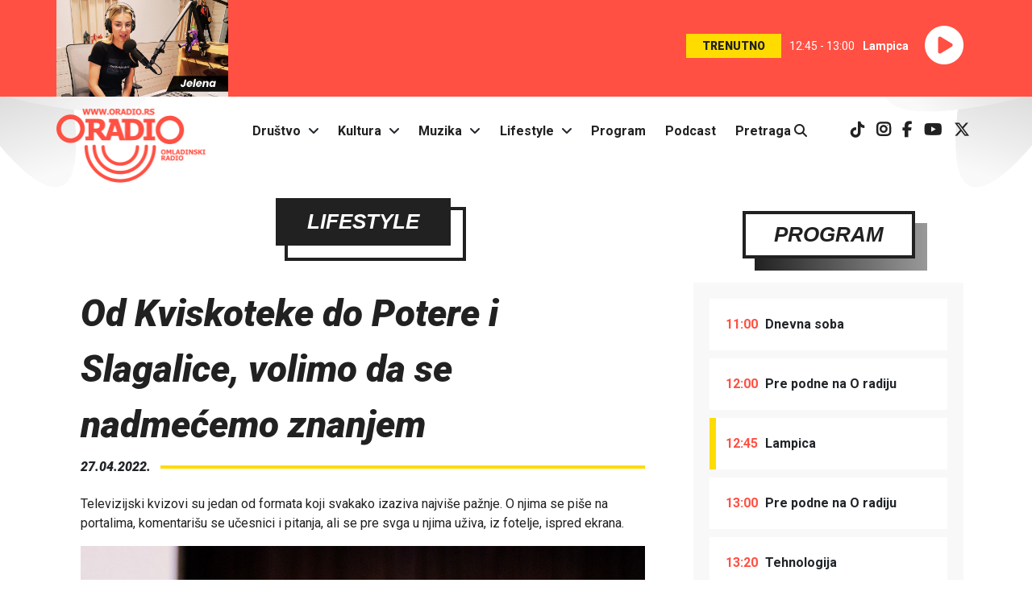

--- FILE ---
content_type: text/html; charset=UTF-8
request_url: https://oradio.rs/sr/vesti/lifestyle/od-kviskoteke-do-potere-i-slagalice-volimo-da-se-nadmecemo-znanjem-11372.html
body_size: 32635
content:
<!DOCTYPE html>
<html lang="sr">
	<head>
		<meta charset="utf-8">
		<meta name="viewport" content="width=device-width, initial-scale=1, shrink-to-fit=no">
		<link rel="preconnect" href="https://fonts.googleapis.com/" crossorigin>
<link rel="dns-prefetch" href="https://fonts.googleapis.com/">
<link rel="preconnect" href="https://fonts.gstatic.com/" crossorigin>
<link rel="dns-prefetch" href="https://fonts.gstatic.com/">
<link rel="preconnect" href="https://pptable.rtv.rs/" crossorigin>
<link rel="dns-prefetch" href="https://pptable.rtv.rs/">

				<title>Od Kviskoteke do Potere i Slagalice, volimo da se nadmećemo znanjem - oradio.rs</title>
		    		<meta name="keywords" content="kviz, televizija, ivan manić, potera, slagalica, stigni me ako znaš" />
    				<meta name="description" content="Televizijski kvizovi su jedan od formata koji svakako izaziva najviše pažnje. O njima se piše na portalima, komentarišu se učesnici i pitanja, ali se pre svga u njima uživa, iz..." />
				<meta name="author" content="Oradio" />
		
<link rel="stylesheet" href="https://fonts.googleapis.com/css?family=Roboto:400,400i,700,700i,900,900i&display=swap&subset=latin-ext" >
<link rel="stylesheet" type="text/css" href="/files/assets/ui/theme2019/css/bootstrap.min.css" />
<link rel="stylesheet" type="text/css" href="/files/assets/ui/theme2019/css/common.css?ver=18" />
<!-- <link rel="stylesheet" type="text/css" href="/files/assets/ui/theme2019/libs/fa-5.15.4/all.min.css" />‚ -->
<link rel="stylesheet" href="/files/assets/ui/theme2019/libs/fa-6.5/css/all.min.css">
<link rel="stylesheet" href="https://unpkg.com/aos@2.3.1/dist/aos.css" >
		
<script rel="preload" as="script" type='text/javascript' src='https://pptable.rtv.rs/www/delivery/spcjs.php?id=4&amp;target=_blank'></script>
<script rel="preload" as="script" type="text/javascript" src="/files/assets/ui/theme2019/js/jquery-3.4.1.min.js"></script>
<script rel="preload" as="script" type="text/javascript" src="/files/assets/ui/theme2019/libs/sticky-kit/sticky-kit.min.js"></script>
<script rel="preload" as="script" type="text/javascript" src="/files/assets/ui/theme2019/js/chart-2.9.3.min.js"></script>
<script rel="preload" as="script" type="text/javascript" src="/files/assets/ui/theme2019/js/bootstrap.bundle.min.js"></script>
<script rel="preload" as="script" type="text/javascript" src="https://unpkg.com/aos@2.3.1/dist/aos.js"></script>

		<link rel="shortcut icon" href="/favicon.ico" type="image/x-icon" />
    <link rel="apple-touch-icon" sizes="144x144" href="/touch-icon-144x144.png" />
		<link rel="apple-touch-icon" sizes="114x114" href="/touch-icon-114x114.png" />
		<link rel="apple-touch-icon" sizes="72x72" href="/touch-icon-72x72.png" />
		<link rel="apple-touch-icon" href="/touch-icon-iphone.png" />

		<meta property="og:title" 				content="Od Kviskoteke do Potere i Slagalice, volimo da se nadmećemo znanjem" />
		<meta property="og:type"     		  content="article" />
		<meta property="og:site_name" 		content="Oradio - omladinski radio" />
		<meta property="article:author" 	content="https://www.facebook.com/Oradio.rs">
    <meta property="article:publisher" 	content="https://www.facebook.com/Oradio.rs">

				<meta property="og:description" 	content="Televizijski kvizovi su jedan od formata koji svakako izaziva najviše pažnje. O njima se piše na portalima, komentarišu se učesnici i pitanja, ali se pre svga u njima uživa, iz..." />
						<meta property="og:image"			content="https://oradio.rs/files/uploads/2022/04/kviz.jpg" />
				    </head>
		<body class="vesti" id="top">
			<div class="container-fluid playerRow">
				<div class="playerRow"><div class="row"><div class="col-12"><div class="playerWrapper d-flex" id="onAirID"><div class="d-none d-sm-block"><img src="/files/uploads/2025/06/jelena-bursac-program.png" class="img-fluid onAirImage" rel="165950" alt="..."></div><div class="ml-auto my-auto onAirContainer"><span class="onAir">TRENUTNO</span><span class="onAirTime">12:45 - 13:00</span><span class="onAirProgramme">Lampica</span><span><a class="play-btn" href=""><i class="fas fa-play-circle"></i></a></span></div></div></div></div><script type="text/javascript">
      $(".fa-play-circle, .onAirImage, .onAir, .onAirTime, .onAirProgramme").on("click", function(e){e.preventDefault(); popupWindow("http://oradio.rs/sr/streamingWindow", "Streamin", 640, 285);});

      $(window).scroll(function() {
        if ($(this).scrollTop() > 250) {
          $('.playerRow').addClass("playerRowSmall");
        } else {
          $('.playerRow').removeClass("playerRowSmall");
        }
      });

      onAir();
      var getOnAir = window.setInterval(onAir, 4000);

      function onAir() {
        var startEndTime = $(".playerRow").find(".onAirTime").text().split("-");
        if (startEndTime.length > 1) {
          endTime = startEndTime[1];
          endTimeHourMin = endTime.split(":");
          endTimeHour = endTimeHourMin[0].trim();
          endTimeMin  = endTimeHourMin[1].trim();
          endTimeDate = new Date();
          endTimeDate.setHours(endTimeHour);
          endTimeDate.setMinutes(endTimeMin);
          endTimeDate.setSeconds("00");
          timeNext = Math.floor(endTimeDate.getTime()/1000);
          timeNowDate = new Date();
          timeNow = Math.floor(timeNowDate.getTime()/1000);
          if (timeNow >= timeNext) {
            $.get("/index.php/programme_schedule/component_programme_schedule/onAir/sr", function(r) {
              // console.log("~ Dobavljam šta je sledeće na programu. ~");
              programmeId = $(".onAirImage").attr("rel");
              // console.log(programmeId);
              newProgrammeId = $(r).find(".onAirImage").attr("rel");
              //console.log(newProgrammeId);
              // console.log(r);
              if (programmeId != newProgrammeId) {
                $("#onAirID").empty().hide().append(r).fadeIn(650);
                $(".fa-play-circle, .onAirImage, .onAir, .onAirTime, .onAirProgramme").on("click", function(e){e.preventDefault(); popupWindow("http://oradio.rs/sr/streamingWindow", "Streamin", 640, 285);});
              }
            });
          }
        }
      }
    </script></div>			</div>
			<div class="container-fluid">
					<div class="row"><header class="col-12 header mx-auto"><div class="row"><nav class="navbar navbar-expand-md"><div class="navbar-brand"><a href="/"><img class="mainLogo img-fluid" src="/files/assets/ui/theme2019/img/header/oradio-logo.png" alt="oradio Logo" title="oradio" /></a></div><button class="navbar-toggler" type="button" data-toggle="collapse" data-target="#mainMenu" aria-controls="mainMenu" aria-expanded="false" aria-label="Otvori meni"><i class="fas fa-bars fa-2x"></i></button><div class="collapse navbar-collapse" id="mainMenu"><ul class="navbar-nav mx-auto dropdown"><li class="nav-item"><a href="/sr/drustvo">Društvo</a><span class="dropdown-toggle" data-toggle="dropdown"><i class="fas fa-angle-down"></i></span><ul class="dropdown-menu"><li><a href="/sr/obrazovanje">Obrazovanje</a></li><li><a href="/sr/aktivizam">Aktivizam</a></li><li><a href="/sr/zdravlje">Zdravlje</a></li><li><a href="/sr/superheroj">Superheroj</a></li><li><a href="/sr/intervju">Intervju</a></li></ul></li><li class="nav-item dropdown"><a href="/sr/kultura">Kultura</a><span class="dropdown-toggle" data-toggle="dropdown"><i class="fas fa-angle-down"></i></span><ul class="dropdown-menu"><li><a href="/sr/film">Film</a></li><li><a href="/sr/pozoriste">Pozorište</a></li><li><a href="/sr/galerija">Galerija</a></li><li><a href="/sr/knjiga">Knjiga</a></li><li><a href="/sr/strip">Strip</a></li></ul></li><li class="nav-item dropdown"><a href="/sr/muzika">Muzika</a><span class="dropdown-toggle" data-toggle="dropdown"><i class="fas fa-angle-down"></i></span><ul class="dropdown-menu"><li><a href="/sr/festivali">Festivali</a></li></ul></li><li class="nav-item dropdown"><a href="/sr/lifestyle">Lifestyle</a><span class="dropdown-toggle" data-toggle="dropdown"><i class="fas fa-angle-down"></i></span><ul class="dropdown-menu"><li><a href="/sr/sport">Sport</a></li><li><a href="/sr/tehnologija">Tehnologija</a></li><li><a href="/sr/web">Web</a></li><li><a href="/sr/video-igre">Video igre</a></li><li><a href="/sr/zanimljivosti">Zanimljivosti</a></li><li><a href="/sr/putovanja">Putovanja</a></li><li><a href="/sr/kuhinja">Kuhinja</a></li><li><a href="/sr/stripovedac">Stripovedač</a></li><li><a href="/sr/ai">AI</a></li></ul></li><li class="nav-item"><a href="/sr/program">Program</a></li><li class="nav-item"><a href="/sr/podcasti">Podcast</a></li><li class="nav-item"><a href="/sr/pretraga">Pretraga <i class="fas fa-search"></i></a></li></ul><div class="socNetIcons"><ul class="socNetIconsList"><li><a href="https://www.tiktok.com/@oradio.rtv" target="_blank" rel="noopener" title="Oradio TikTok"><i class="fab fa-tiktok"></i></a></li><li><a href="https://instagram.com/oradio.rtv/" target="_blank" rel="noopener" title="Oradio Instagram"><i class="fab fa-instagram font-weight-bold"></i></a></li><li><a href="https://www.facebook.com/oradio.rs" target="_blank" rel="noopener" title="Facebook page Oradija"><i class="fab fa-facebook-f"></i></a></li><li><a href="https://www.youtube.com/channel/UCaJAnaJHzNkndUfGzZTbRKg" target="_blank" rel="noopener" title="Youtube kanal Oradija"><i class="fab fa-youtube"></i></a></li><li><a href="https://x.com/OradioRtv" target="_blank" rel="noopener" title="Oradio X"><i class="fab fa-x-twitter"></i></a></li></ul></div></div></nav></div><div class="adZone1"><script type="text/javascript">OA_show(19);</script></div></header></div>
			</div>
			<div class="container">
	  		<div id="wrapper" class="row">
					<div id="content" class="col-sm-12">
																															<div class="row" rel="row0">
																										<div class="col-md-8" rel="column0">
										<div class="">
																						<div class="singleArticle" class="row"><article id="newsContainer" class="col-md-12" data-aos="fade-up"  data-aos-duration="1000"><div class="tiC"><div class="tiO"><div class="ti"><h2>
						Lifestyle											</h2></div></div></div><h1>Od Kviskoteke do Potere i Slagalice, volimo da se nadmećemo znanjem</h1><div class="newsDateTime row"><div class="col-sm-12" style="display: flex;"><div class="my-auto" style="display: inline-flex;">27.04.2022.</div><div class="my-auto" style="display: inline-flex; width: 100%;"><hr></div></div></div><div><p>Televizijski kvizovi su jedan od formata koji svakako izaziva najviše pažnje. O njima se piše na portalima, komentarišu se učesnici i pitanja, ali se pre svga u njima uživa, iz fotelje, ispred ekrana.</p>		</div><figure><img src="/files/uploads/2022/04/kviz.jpg" alt="." class="img-fluid articlePicture" /></figure><div><p><em>Foto: Pixabay</em></p><p>Kvizovi su svoje mesto na TV ekranima zauzeli još u vreme kada se ovaj medij razvijao. Prve emisije u kojima su se takmičari nadmetali zanjem su emitovane još krajem tridesetih godina prošlog veka, prvo u Velikoj Britaniji, a nešto kasnije i u Americi. Po logici stvari, kada je "prozor u svet" otvoren i u Jugoslaviji i mi smo dobili domaće kvizove.</p><div class="insertedNews row"><h2 class="col-md-12 inT">OBRATI PAŽNJU</h2><div class="_singleNews col-md-6" data-news-href="/sr/vesti/drustvo/obrazovanje/kada-putujete-sigurno-cete-biti-bogati-tu-nema-granica-11351.html" data-category-href="/sr/obrazovanje/"><div class="_singleNewsImgContainer"><a href="/sr/vesti/drustvo/obrazovanje/kada-putujete-sigurno-cete-biti-bogati-tu-nema-granica-11351.html" target="_blank"><img src="/files/uploads/2022/04/putovanjamladi1.png" alt="" /></a></div><div class="trO"><div class="tr"><h3><a href="/sr/obrazovanje/" target="_blank">Obrazovanje</a></h3></div></div><div class="_singleNewsDescContainer"><h2><a href="/sr/vesti/drustvo/obrazovanje/kada-putujete-sigurno-cete-biti-bogati-tu-nema-granica-11351.html" target="_blank">Kada putujete, sigurno ćete biti bogati, tu nema granica</a></h2></div></div><div class="_singleNews col-md-6" data-news-href="/sr/vesti/lifestyle/sport/veciti-derbi-praznik-fudbala-ili-festival-prepucavanja-11363.html" data-category-href="/sr/sport/"><div class="_singleNewsImgContainer"><a href="/sr/vesti/lifestyle/sport/veciti-derbi-praznik-fudbala-ili-festival-prepucavanja-11363.html" target="_blank"><img src="/files/uploads/2022/04/derbi1.png" alt="" /></a></div><div class="trO"><div class="tr"><h3><a href="/sr/sport/" target="_blank">Sport</a></h3></div></div><div class="_singleNewsDescContainer"><h2><a href="/sr/vesti/lifestyle/sport/veciti-derbi-praznik-fudbala-ili-festival-prepucavanja-11363.html" target="_blank">Večiti derbi: Praznik fudbala ili festival prepucavanja</a></h2></div></div></div><p>Od "Kviskoteke", formata TV Zagreb koji je zauledo tadašnju državu, došli smo do večno popularne "Slagalice" i "Potere" koje privlače najviše pažnje publike. <strong>Ivan Manić</strong> se oprobao u oba kviza i, kako kaže, iskustva se prilično razlikuju.</p><p>"Pre avgusta 2020. godine nisam učestvovao ni u jednom kvizu. Verovatno mi je najdraža Potera, jer je bila prva, ali Slagalica je pokazala moć kviza koji se emituje svaki dan. Ne znam da li, sem Dnevnika i jedan format ima toliki uticaj kao Slagalica. Ipak, najzabavniji mi je bio kviz 'Stigni me ako znaš', jer pitanja nisu toliko komplikovana i sam koncept je dobar", priča Ivan.</p><p><img title="stignimeakoznasivan jpg" src="/files/uploads/2022/04/stignimeakoznasivan.jpg" alt="stignimeakoznasivan jpg" width="800" height="533" /></p><p><em>Ivan u kvizu "Stigni me ako znaš" (Foto: YouTube / RTS Šou program - Zvanični kanal)</em></p><p>"Potera" je kviz u kome se traži klasično, enciklopedijsko znanje, dok "Slagalica" od takmičara zahteva da brzo razmišljaju i reše logičke zadatake, poput računanja ili rešavanja asocijacija. Upravo je to ono što već skoro tri decenije privlači ljude da svakog dana u 19 sati budu ispred ekrana i zajedno sa takmičarima vežbuje svoje moždane vijuge.</p><p>"Tu sam morao najviše da vežbam. Što se više pripremaš za neki format, postaješ bolji - na primer, u igri sa slovima, ili 'Korak po korak', koja je najkomplikovanija. Neki kvizaši kažu da su 'ušli u glavu' kreatorima igara, jer ima šablona po kojima se sastavljaju zadaci. Isto važi i za asocijacije, gde ljudi, poput mene, previše kompilkuju stvari, a treba tražiti što opštiji odgovor", kaže naš sagovornik, koji je u Slagalici dogurao do četvrtfinala.</p><p><img title="slagalica jpg" src="/files/uploads/2022/04/slagalica.jpg" alt="slagalica jpg" width="800" height="533" /></p><p><em>Slagalica je našim TV ekranima od 1993. godine (Foto: YouTube / RTS Slagalica - Zvanični kanal)</em></p><p>Iako redovno gledaju ove formate na televiziji, retki su oni koji bi se zaista prijavili i okušali sreću pred milionskom publikom:</p><p><em>"Volim da gledam kvizove, gledam Poteru svake nedelje i Slagalicu kada uhvatim vremena. Nikada se bih prijavio, jer mislim da nemam potrebnu bazu opšteg znanja da bih osvojio nešto".</em></p><p><em>"Kvizovi su nešto uz šta sam odrasla. Uvek mi je zanimljivo da rešavam zadatke i ta pitanja i </em><em>tako proverim šta znam. Iako od kuće sve to deluje jednostavno, mislim da bi trema učinila svoje".</em></p><p><em>"Retko gledam kvizove, jer je to više porodični ritual. Ako bih se prijavljivao negde to bi bila ili Slagalica ili "Stigni me ako znaš", jer deluje zanimljivo".</em></p><p><em><img title="potera jpg" src="/files/uploads/2022/04/potera.jpg" alt="potera jpg" width="800" height="533" /></em></p><p><em>Potera je osvojila gledaoce u Srbiji (Foto: YouTube / RTS)</em></p><p>Odgovor na pitanje zašto je to tako, Ivan Manić vidi u činjenici da je konkurencija u kvizovima sve jača i da enutzijasti sve teže mogu da dođu do nekih nagrada.</p><p>"Pojačano interesovanje za kvizove poslednjih godina ima i svojih negativnih strana. Sada ljudi, klasični enutuzijasti, imaju manje prilike da se dokažu, naročito u završnim fazama. Postoji generacija mlađih ljudi koji su 'nepobedivi'. Očigledno je da to postalo kao neki sport", smatra Ivan.</p><p>Da nije samo novac ono što privlači ljude kvizovima, pokazuje primer Slagalice u kojoj se uglavnom dele simbolične nagrade, pa su najveće šanse da iz kviza odete sa nekom zanimljivom knjigom. Dok se u nekada popularnom "Milioneru" jurila magična cifra od nekoliko miliona dinara, do koje, makar kod nas niko nikada nije došao, u Poteri smo već imali "milionere". Ko želi, može i da zaradi, a ko želi da se zbavi, tu je večna Slagalica.</p><p><em>O televizijskim kvizovima pričali smo i u novom izdanju emisije Pop up:</em></p><p><audio width="300" height="32" preload="none" controls="controls" src="/files/uploads/2022/04/2604popup.mp3"></audio></p><p><strong>M. L.</strong></p>		</div></article><section class="tags my-4" data-aos="fade-up"  data-aos-duration="1000"><h3 class="mb-3">Tagovi</h3><ul><li class="mr-2 mb-2"><a href="https://oradio.rs/sr/tag/televizija">televizija</a></li><li class="mr-2 mb-2"><a href="https://oradio.rs/sr/tag/kviz">Kviz</a></li><li class="mr-2 mb-2"><a href="https://oradio.rs/sr/tag/potera">Potera</a></li><li class="mr-2 mb-2"><a href="https://oradio.rs/sr/tag/slagalica">Slagalica</a></li><li class="mr-2 mb-2"><a href="https://oradio.rs/sr/tag/stigni-me-ako-znas">Stigni me ako znaš</a></li><li class="mr-2 mb-2"><a href="https://oradio.rs/sr/tag/ivan-manic">Ivan Manić</a></li></ul></section><div data-aos="fade-up"  data-aos-duration="1000"><div class="col-sm-12"><div class="socNetButtons"><div class="fb-share-button mr-3"><a><i class="fab fa-facebook-f"></i>&nbsp;&nbsp;&nbsp;Podeli</a></div><div class="twitter-share-button mr-3"><a><i class="fab fa-twitter"></i>&nbsp;&nbsp;&nbsp;Tvituj</a></div></div></div><script type="text/javascript">
			var fbButton = document.getElementsByClassName('fb-share-button');
			var url = window.location.href;
			for ( var index = 0; index < fbButton.length; ++index) {
				fbButton[index].addEventListener('click', function() {
					window.open('https://www.facebook.com/sharer/sharer.php?u=' + url, 'facebook-share-dialog', 'width=800,height=600');
					return false;
				});
			}
			var twitterButton = document.getElementsByClassName('twitter-share-button');
			var url = window.location.href;
			for ( var index = 0; index < twitterButton.length; ++index) {
				twitterButton[index].addEventListener('click', function() {
					window.open('http://twitter.com/share?url=' + url, 'twitter-share-dialog', 'width=800,height=600');
					return false;
				});
			}
</script></div><div class="col-md-12" data-aos="fade-up"  data-aos-duration="1000"><div class="relatedNews"><div class="d-flex"><div class="my-auto d-inline-flex" style="width: 205px;">Možda te još zanima:</div><div class="my-auto d-inline-flex" style="width: 100%;"><hr></div></div></div><div class="fpArticles row"><div class="fpArticle col-sm-6"><div><a href="/sr/vesti/drustvo/nedeljni-vodic-od-11-do-17-avgusta-14595.html"><img src="/files/uploads/2025/07/vodic.png" alt="." title="Nedeljni vodič od 11. do 17. avgusta" class="img-fluid"></a></div><div class="trO"><div class="tr"><h3><a href="/sr/drustvo/">
																									Društvo																							</a></h3></div></div><h2><a href="/sr/vesti/drustvo/nedeljni-vodic-od-11-do-17-avgusta-14595.html" title="Nedeljni vodič od 11. do 17. avgusta">Nedeljni vodič od 11. do 17. avgusta</a></h2><p>Američki kutak ima glavne manifestacije koje će se održavati u Novom Sadu ove nedelje, ali tu si brojni filmovi, kvizovi&#8230;</p></div><div class="fpArticle col-sm-6"><div><a href="/sr/vesti/kultura/nedeljni-vodic-od-31-marta-do-6-apriila-14358.html"><img src="/files/uploads/2022/02/concert3.jpg" alt="." title="Nedeljni vodič od 31. marta do 6. apriila" class="img-fluid"></a></div><div class="trO"><div class="tr"><h3><a href="/sr/kultura/">
																									Kultura																							</a></h3></div></div><h2><a href="/sr/vesti/kultura/nedeljni-vodic-od-31-marta-do-6-apriila-14358.html" title="Nedeljni vodič od 31. marta do 6. apriila">Nedeljni vodič od 31. marta do 6. apriila</a></h2><p>Početak aprila donosi niz zanimljivih događaja u grad.</p></div><div class="fpArticle col-sm-6"><div><a href="/sr/vesti/kultura/nedeljni-vodic-od-24-do-30-marta-14351.html"><img src="/files/uploads/2022/02/concert3.jpg" alt="." title="Nedeljni vodič od 24. do 30. marta" class="img-fluid"></a></div><div class="trO"><div class="tr"><h3><a href="/sr/kultura/">
																									Kultura																							</a></h3></div></div><h2><a href="/sr/vesti/kultura/nedeljni-vodic-od-24-do-30-marta-14351.html" title="Nedeljni vodič od 24. do 30. marta">Nedeljni vodič od 24. do 30. marta</a></h2><p>Od koncerata i žurki do filmskih večeri i promocija knjiga – ove sedmice vas očekuje raznovrstan program u Novom Sadu.&#8230;</p></div><div class="fpArticle col-sm-6"><div><a href="/sr/vesti/kultura/nedeljni-vodic-od-17-do-23-marta-14344.html"><img src="/files/uploads/2022/02/concert3.jpg" alt="." title="Nedeljni vodič od 17. do 23. marta" class="img-fluid"></a></div><div class="trO"><div class="tr"><h3><a href="/sr/kultura/">
																									Kultura																							</a></h3></div></div><h2><a href="/sr/vesti/kultura/nedeljni-vodic-od-17-do-23-marta-14344.html" title="Nedeljni vodič od 17. do 23. marta">Nedeljni vodič od 17. do 23. marta</a></h2><p>Bacite pogled na naš vodič i isplanirajte svoju nedelju.</p></div><div class="fpArticle col-sm-6"><div><a href="/sr/vesti/kultura/nedeljni-vodic-od-10-do-16-marta-14332.html"><img src="/files/uploads/2022/02/concert3.jpg" alt="." title="Nedeljni vodič od 10. do 16. marta" class="img-fluid"></a></div><div class="trO"><div class="tr"><h3><a href="/sr/kultura/">
																									Kultura																							</a></h3></div></div><h2><a href="/sr/vesti/kultura/nedeljni-vodic-od-10-do-16-marta-14332.html" title="Nedeljni vodič od 10. do 16. marta">Nedeljni vodič od 10. do 16. marta</a></h2><p>Ako ne znaš gde da provedeš slobodno vreme, u našem Nedeljnom vodiču čekaju te najbolje preporuke za dešavanja koja ne&#8230;</p></div><div class="fpArticle col-sm-6"><div><a href="/sr/vesti/kultura/nedeljni-vodic-od-3-do-9-marta-14325.html"><img src="/files/uploads/2022/02/concert3.jpg" alt="." title="Nedeljni vodič od 3. do 9. marta" class="img-fluid"></a></div><div class="trO"><div class="tr"><h3><a href="/sr/kultura/">
																									Kultura																							</a></h3></div></div><h2><a href="/sr/vesti/kultura/nedeljni-vodic-od-3-do-9-marta-14325.html" title="Nedeljni vodič od 3. do 9. marta">Nedeljni vodič od 3. do 9. marta</a></h2><p>Pronađite nešto za sebe, a u petak ćemo se naći na pravom mestu!</p></div></div></div><script type="text/javascript">
		$(".newsText a").attr("target", "_blank");
		$('iframe[src*="youtube.com"]').addClass("embed-responsive-item").wrap('<div class="embed-responsive embed-responsive-16by9"></div>');
		$("#newsContainer img").addClass("img-fluid");
		$("audio").parent().css("text-align", "center");
	</script></div>
										</div>
									</div>
																										<div class="col-md-4" rel="column1">
										<div class="mysticky">
																							<div class="adZone2 aos-init aos-animate" data-aos="fade-up" data-aos-duration="1000">
													<script type="text/javascript">OA_show(20);</script>
												</div>
																							<div class="onProgramme rightColumnItem row" data-aos="fade-up"  data-aos-duration="1000"><div class="tgO"><div class="tg"><h3><a href="https://oradio.rs/sr/program">Program</a></h3></div></div><div class="col-sm-12 oPContainer"><ul><li><span>11:00</span> Dnevna soba</li><li><span>12:00</span> Pre podne na O radiju</li><li class="oPOnAir"><span>12:45</span> Lampica</li><li><span>13:00</span> Pre podne na O radiju</li><li><span>13:20</span> Tehnologija</li></ul><div class="moreLink c"><a class="bi px-2 fancyYellow" href="https://oradio.rs/sr/program">vidi celu programsku satnicu</a></div></div></div>
<div class="rightColumnItem poll row" data-aos="fade-up"  data-aos-duration="1000"><div class="tgO"><div class="tg"><h3>Anketa</h3></div></div><input type="hidden" value="122" id="poll" name="poll" /><div class="pollContainer"><div class="pQuestion"><p>Šta ti najviše krade vreme u svakodnevnom živofu?</p></div><div class="pollResult"><div class="answerContainer"><div class="answerItem"><input type="radio" class="pollAnswerButton" name="answers" value="824"><label class="pollAnswerText">Beskrajno skrolovanje</label></div><div class="answerItem"><input type="radio" class="pollAnswerButton" name="answers" value="825"><label class="pollAnswerText">Faks zauvek</label></div><div class="answerItem"><input type="radio" class="pollAnswerButton" name="answers" value="826"><label class="pollAnswerText">Gejming do jutra</label></div><div class="answerItem"><input type="radio" class="pollAnswerButton" name="answers" value="827"><label class="pollAnswerText">Bus kog nikad nema</label></div><div class="answerItem"><input type="radio" class="pollAnswerButton" name="answers" value="828"><label class="pollAnswerText">Večno spremanje sobe</label></div></div><div class="pollCommands"><input type="button" class="bi px-2 castAVote fancyYellow" name="" value="Glasaj" /><input type="button" class="bi px-2 seeResults fancyPink" name="" value="Rezultati" /></div></div><canvas id="pollChart" width="300" height="400"></canvas></div><script type="text/javascript">

		$(".poll").on("click", ".pollAnswerButton", function() {
			$(".answerItem").removeClass("selectedAnswer");
			$(".answerItem").find("input").attr("checked", "");
			$(this).parent().toggleClass("selectedAnswer");
			$(this).attr("checked", "checked");
		});

		$(".castAVote").on("click", "", function() {
			vote = $(".selectedAnswer input").val();
			if (vote) {
				poll = $("#poll").val();
				$.post("/index.php/poll/component_poll/castAVote/", {data : vote, poll : poll}, function (data) {
					results = getResults();
				});
			} else {
				alert("Izaberite jedan od ponuđenih odgovora.");
			}
		});

		$(".seeResults").on("click","", function () {getResults();});

		function getResults() {
			poll = $("#poll").val();
			$.post("/index.php/poll/component_poll/getResults/", {data : poll}, function (result) {
				$(".pollResult").empty();
				$("#pollChart").css("display", "block");

				result = JSON.parse(result);
				// console.log(result);
				totalVotes = 0; pollData = []; pollLabels = [];
				for (i=0; i<result.length; i++) {totalVotes = totalVotes + parseInt(result[i].votes);}
				for (i=0; i<result.length; i++) {
					percent = (result[i].votes/totalVotes)*100;
					pollData.push(result[i].votes);
					pollLabels.push(result[i].answer);
				}
				// console.log(pollData);
				var ctx = document.getElementById('pollChart');
				var myChart = new Chart(ctx, {
				    type: 'pie',
				    data: {
				        labels: pollLabels,
				        datasets: [{
				            data: pollData,
				            backgroundColor: ['#FF4949', '#FFBD39', '#930077', '#E4007C', '#090088', '#032D3C']
				        }]
				    },
				    options: {
								hoverBorderWidth : 2,
				        scales: {
				            yAxes: [{
				                ticks: {
				                    display: false
				                },
												gridLines: {
											 		drawBorder: false,
											 		display: false
									 			}
				            }],
				        },
								tooltips : {
									xPadding : 20,
									yPadding : 20,
									callbacks: {
                      label: function(tooltipItem, data) {
                          var allData = data.datasets[tooltipItem.datasetIndex].data;
                          var tooltipLabel = data.labels[tooltipItem.index];
                          var tooltipData = allData[tooltipItem.index];
                          var total = 0;
                          for (var i in allData) {
                              total += parseFloat(allData[i]);
                          }
                          var tooltipPercentage = Math.round((tooltipData / total) * 100);
                          return tooltipLabel + ': ' + tooltipPercentage + '%';
                      }
                  },
									bodyFontSize : 15
								},
								legend : {
									align : 'start',
									labels : {
										fontSize : 15
									}
								},
				    }
				});
			});
		}

		$(document).ready(function() {
			if (0 == $("#poll").val()) {
				getResults();
			}
		});
	</script></div>
<div class="row rightColumnItem" data-aos="fade-up"  data-aos-duration="1000"><div class="tgO"><div class="tg"><h3><a href="https://instagram.com/oradio.rtv" target="_blank" rel="noreferrer">Insta Feed</a></h3></div></div><div style="clear: both;"></div></div>
										</div>
									</div>
															</div>
													  			</div>
	  		</div>
  		</div>
			<div class="container-fluid">
				<div class="row"><div class="col-sm-12 text-center py-4 mt-3"><img src="/files/assets/ui/theme2019/img/footer/oradio-logo-dark.jpg" alt="Oradio logo" class="img-fluid"></div></div><footer id="footer" class="row"><div class="col-sm-12 text-center"><p>Zapratite nas:</p><ul class="footerSocIcons"><li><a href="https://www.tiktok.com/@oradio.rtv/" target="_blank" rel="noopener" title="Oradio TikTok"><i class="fab fa-tiktok"></i></a></li><li><a href="https://instagram.com/oradio.rtv/" target="_blank" rel="noopener" title="Oradio Instagram"><i class="fab fa-instagram"></i></a></li><li><a href="https://www.facebook.com/oradio.rs" target="_blank" rel="noopener" title="Facebook page Oradija"><i class="fab fa-facebook-f"></i></a></li><li><a href="https://www.youtube.com/channel/UCaJAnaJHzNkndUfGzZTbRKg" target="_blank" title="Youtube kanal Oradija"><i class="fab fa-youtube"></i></a></li><li><a href="https://x.com/OradioRtv" target="_blank" rel="noopener" title="Oradio X"><i class="fab fa-x-twitter"></i></a></li></ul><p>Preuzmite naše aplikacije:</p><ul class="footerSocIcons"><li><a href="https://play.google.com/store/apps/details?id=com.rtv2.oradio" target="_blank" title="Oradio Android App"><i class="fab fa-android"></i></a></li><li><a href="https://apps.apple.com/hr/app/oradio-omladinski-radio/id1488734549" target="_blank" title="Oradio iOS App"><i class="fab fa-apple"></i></a></li></ul><ul class="footerMenu"><li><a href="/sr/drustvo">Društvo</a></li><li><a href="/sr/kultura">Kultura</a></li><li><a href="/sr/muzika">Muzika</a></li><li><a href="/sr/lifestyle">Lifestyle</a></li><li><a href="/sr/program">Program</a></li><li><a href="/sr/podcast">Podcast</a></li><li><a href="/sr/pretraga">Pretraga</a></li><li><a href="/sr/impressum">Impressum</a></li><li><a href="/sr/o-nama">O nama</a></li></ul><p class="footerAddress">
				Oradio<br>
				Kamenički put 45<br>
				21132 Novi Sad - Petrovaradin, Srbija<br>
				+381 21 290 25 90<br><a href="mailto:oradio.rtv@gmail.com">oradio.rtv@gmail.com</a></p><p class="footerRTV"><a href="https://www.rtv.rs/" target="_blank"><img src="/files/assets/ui/theme2019/img/footer/rtv-logo.png" class="img-fluid" alt="RTV"></a><p><ul class="footerCopyright"><li>&copy; 2026 Oradio</li><li><a href="/sr/uslovi-preuzimanja">Uslovi preuzimanja</a></li><li><a href="/sr/politika-privatnosti">Politika privatnosti</a></li></ul></div></footer><div class="toTop"><a href="#top"><i class="fas fa-arrow-up fa-2x"></i></a></div><script type="text/javascript">
$(window).scroll(function() {
	if ($(this).scrollTop() < 1250) {
		$('.toTop').hide();
	} else {
		$('.toTop').show();
	}
});
</script>
				<!--  -->
			</div>

			<script type="text/javascript" src="/files/assets/ui/default-theme/js/front-main.js"></script>
  			<script async src="https://www.googletagmanager.com/gtag/js?id=G-RFLYQJ821N"></script>
	<script>
		window.dataLayer = window.dataLayer || [];
		function gtag(){dataLayer.push(arguments);}
		gtag('js', new Date());
		gtag('config', 'G-RFLYQJ821N');
	</script>

<!-- Global site tag (gtag.js) - Google Analytics -->
			<script>
			$(document).ready(function() {
				AOS.init();
				if (window.innerWidth > 768) {$(".mysticky").stick_in_parent({offset_top : 65});}
			})
			</script>
    </body>
</html>


--- FILE ---
content_type: application/javascript
request_url: https://oradio.rs/files/assets/ui/default-theme/js/front-main.js
body_size: 2325
content:
/* Handle main menu links */
/*
$("a").on("click", function(event) {
//	console.log("Kliknuto na:" +$(this).attr("href") );
	event.preventDefault();
	ajaxCall($(this).attr("href"));
	selectMenu($(this).attr("id"));
});

*/
/* Handle all links :) */
function ajaxCall(link, pholder) {
    $.ajax({url: link}).done(function (html) {
	//$("#mainContentContainer").hide().append(loadingImg).fadeIn(1000);
        if (pholder != "") {
        	$( "#mainContentContainer" ).fadeIn(300).hide().html(html).fadeIn(300);
        } else {
        	$( "#"+pholder ).fadeIn(300).hide().html(html).fadeIn(300);
        }


        if(link.indexOf("front-page-news") > -1) {
    		$("#newsSlides").slidesjs({
    		    navigation: {active: false, effect: "fade"},
    		    	width: 690,	height: 490,
    		    play : {active: true,  effect: "slide", interval: 5000, auto: true, pauseOnHover: true}
    	  });
    	}

    });
}


function selectMenu(menuID) {
	$(".mainMenuUl li").removeClass("mainMenuSelected");
	$("#"+menuID).parent().addClass("mainMenuSelected");
}

function selectProgrammeScheduleMenu(menuID) {
	
}

function selectNewsMenu(menuID) {
    $(".newsSubMenu").removeClass("newsSubMenuSelected");
    $("#"+menuID).addClass("newsSubMenuSelected");
}

/* Popup window */
function popupWindow(url, title, w, h) {
    var left = (screen.width/2)-(w/2);
    var top = (screen.height/2)-(h/2);
    return window.open(url, title, 'toolbar=no, location=no, directories=no, status=no, menubar=no, scrollbars=no, resizable=no, copyhistory=no, width='+w+', height='+h+', top='+top+', left='+left);
}


/* Main menu */
$(function() {
    $("ul.mainMenuUl li").hover(function(){
        $('ul:first',this).css('visibility', 'visible');
    }, function(){
        $('ul:first',this).css('visibility', 'hidden');
    });
    $("ul.mainMenuUl li ul li ul").parent().addClass("subcat");
});


/*
$(".mainMenuItem").on("click", function(event) {
//	console.log("Kliknuto na:" +$(this).attr("href") );
	event.preventDefault();
	ajaxCall($(this).attr("href"));
	selectMenu($(this).attr("id"));
});

*/

/*
$(".podcastItemRightLink").on("click", function(event) {
	event.preventDefault();
	ajaxCall($(this).attr("href"));
	selectMenu($(this).attr("id"));
});
*/

--- FILE ---
content_type: application/x-javascript; charset=UTF-8
request_url: https://pptable.rtv.rs/www/delivery/spc.php?zones=19%7C20&source=&r=21907557&target=_blank&charset=UTF-8&loc=https%3A//oradio.rs/sr/vesti/lifestyle/od-kviskoteke-do-potere-i-slagalice-volimo-da-se-nadmecemo-znanjem-11372.html
body_size: 1055
content:
var OA_output = new Array(); 
OA_output['19'] = '';
OA_output['19'] += "<"+"div id=\'beacon_6dcb448f4b\' style=\'position: absolute; left: 0px; top: 0px; visibility: hidden;\'><"+"img src=\'https://pptable.rtv.rs/www/delivery/lg.php?bannerid=0&amp;campaignid=0&amp;zoneid=19&amp;source={obfs:}&amp;loc=https%3A%2F%2Foradio.rs%2Fsr%2Fvesti%2Flifestyle%2Fod-kviskoteke-do-potere-i-slagalice-volimo-da-se-nadmecemo-znanjem-11372.html&amp;cb=6dcb448f4b\' width=\'0\' height=\'0\' alt=\'\' style=\'width: 0px; height: 0px;\' /><"+"/div>\n";
OA_output['20'] = '';
OA_output['20'] += "<"+"div id=\'beacon_e52012e77d\' style=\'position: absolute; left: 0px; top: 0px; visibility: hidden;\'><"+"img src=\'https://pptable.rtv.rs/www/delivery/lg.php?bannerid=0&amp;campaignid=0&amp;zoneid=20&amp;source={obfs:}&amp;loc=https%3A%2F%2Foradio.rs%2Fsr%2Fvesti%2Flifestyle%2Fod-kviskoteke-do-potere-i-slagalice-volimo-da-se-nadmecemo-znanjem-11372.html&amp;cb=e52012e77d\' width=\'0\' height=\'0\' alt=\'\' style=\'width: 0px; height: 0px;\' /><"+"/div>\n";
